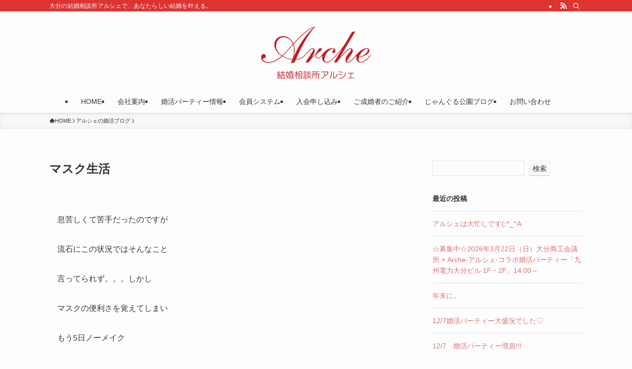

--- FILE ---
content_type: text/html; charset=UTF-8
request_url: https://arche.la/blog/%E3%83%9E%E3%82%B9%E3%82%AF%E7%94%9F%E6%B4%BB/
body_size: 71814
content:
<!DOCTYPE html><html lang="ja" data-loaded="false" data-scrolled="false" data-spmenu="closed"><head><meta charset="utf-8"><meta name="format-detection" content="telephone=no"><meta http-equiv="X-UA-Compatible" content="IE=edge"><meta name="viewport" content="width=device-width, viewport-fit=cover"><title>大分の結婚相談所で婚活するならアルシェ｜対面サポートで成婚へ | マスク生活</title><meta name='robots' content='max-image-preview:large' /><link rel="alternate" type="application/rss+xml" title="大分の結婚相談所で婚活するならアルシェ｜対面サポートで成婚へ &raquo; フィード" href="https://arche.la/feed/" /><link rel="alternate" type="application/rss+xml" title="大分の結婚相談所で婚活するならアルシェ｜対面サポートで成婚へ &raquo; コメントフィード" href="https://arche.la/comments/feed/" /><meta name="description" content="息苦しくて苦手だったのですが 流石にこの状況ではそんなこと 言ってられず。。。しかし マスクの便利さを覚えてしまい もう5日ノーメイク 前髪つくったから眉毛も描かなくてよし いつ、どんな時でも ピンチを楽しむ余裕と工夫は大事。 いつまでノー"><link rel="canonical" href="https://arche.la/blog/%e3%83%9e%e3%82%b9%e3%82%af%e7%94%9f%e6%b4%bb/"><meta property="og:locale" content="ja_JP"><meta property="og:type" content="article"><meta property="og:image" content="https://arche.la/wp/wp-content/uploads/2020/04/20-04-09-14-05-39-094_deco.png"><meta property="og:title" content="大分の結婚相談所で婚活するならアルシェ｜対面サポートで成婚へ | マスク生活"><meta property="og:description" content="息苦しくて苦手だったのですが 流石にこの状況ではそんなこと 言ってられず。。。しかし マスクの便利さを覚えてしまい もう5日ノーメイク 前髪つくったから眉毛も描かなくてよし いつ、どんな時でも ピンチを楽しむ余裕と工夫は大事。 いつまでノー"><meta property="og:url" content="https://arche.la/blog/%e3%83%9e%e3%82%b9%e3%82%af%e7%94%9f%e6%b4%bb/"><meta property="og:site_name" content="大分の結婚相談所で婚活するならアルシェ｜対面サポートで成婚へ"><meta name="twitter:card" content="summary">  <script defer src="https://www.googletagmanager.com/gtag/js?id=G-7FH5CNVM6F"></script> <script defer src="[data-uri]"></script> <style id='wp-img-auto-sizes-contain-inline-css' type='text/css'>img:is([sizes=auto i],[sizes^="auto," i]){contain-intrinsic-size:3000px 1500px}</style><style id='wp-block-search-inline-css' type='text/css'>.wp-block-search__button{margin-left:10px;word-break:normal}.wp-block-search__button.has-icon{line-height:0}.wp-block-search__button svg{height:1.25em;min-height:24px;min-width:24px;width:1.25em;fill:currentColor;vertical-align:text-bottom}:where(.wp-block-search__button){border:1px solid #ccc;padding:6px 10px}.wp-block-search__inside-wrapper{display:flex;flex:auto;flex-wrap:nowrap;max-width:100%}.wp-block-search__label{width:100%}.wp-block-search.wp-block-search__button-only .wp-block-search__button{box-sizing:border-box;display:flex;flex-shrink:0;justify-content:center;margin-left:0;max-width:100%}.wp-block-search.wp-block-search__button-only .wp-block-search__inside-wrapper{min-width:0!important;transition-property:width}.wp-block-search.wp-block-search__button-only .wp-block-search__input{flex-basis:100%;transition-duration:.3s}.wp-block-search.wp-block-search__button-only.wp-block-search__searchfield-hidden,.wp-block-search.wp-block-search__button-only.wp-block-search__searchfield-hidden .wp-block-search__inside-wrapper{overflow:hidden}.wp-block-search.wp-block-search__button-only.wp-block-search__searchfield-hidden .wp-block-search__input{border-left-width:0!important;border-right-width:0!important;flex-basis:0;flex-grow:0;margin:0;min-width:0!important;padding-left:0!important;padding-right:0!important;width:0!important}:where(.wp-block-search__input){appearance:none;border:1px solid #949494;flex-grow:1;font-family:inherit;font-size:inherit;font-style:inherit;font-weight:inherit;letter-spacing:inherit;line-height:inherit;margin-left:0;margin-right:0;min-width:3rem;padding:8px;text-decoration:unset!important;text-transform:inherit}:where(.wp-block-search__button-inside .wp-block-search__inside-wrapper){background-color:#fff;border:1px solid #949494;box-sizing:border-box;padding:4px}:where(.wp-block-search__button-inside .wp-block-search__inside-wrapper) .wp-block-search__input{border:none;border-radius:0;padding:0 4px}:where(.wp-block-search__button-inside .wp-block-search__inside-wrapper) .wp-block-search__input:focus{outline:none}:where(.wp-block-search__button-inside .wp-block-search__inside-wrapper) :where(.wp-block-search__button){padding:4px 8px}.wp-block-search.aligncenter .wp-block-search__inside-wrapper{margin:auto}.wp-block[data-align=right] .wp-block-search.wp-block-search__button-only .wp-block-search__inside-wrapper{float:right}</style><style id='wp-block-heading-inline-css' type='text/css'>h1:where(.wp-block-heading).has-background,h2:where(.wp-block-heading).has-background,h3:where(.wp-block-heading).has-background,h4:where(.wp-block-heading).has-background,h5:where(.wp-block-heading).has-background,h6:where(.wp-block-heading).has-background{padding:1.25em 2.375em}h1.has-text-align-left[style*=writing-mode]:where([style*=vertical-lr]),h1.has-text-align-right[style*=writing-mode]:where([style*=vertical-rl]),h2.has-text-align-left[style*=writing-mode]:where([style*=vertical-lr]),h2.has-text-align-right[style*=writing-mode]:where([style*=vertical-rl]),h3.has-text-align-left[style*=writing-mode]:where([style*=vertical-lr]),h3.has-text-align-right[style*=writing-mode]:where([style*=vertical-rl]),h4.has-text-align-left[style*=writing-mode]:where([style*=vertical-lr]),h4.has-text-align-right[style*=writing-mode]:where([style*=vertical-rl]),h5.has-text-align-left[style*=writing-mode]:where([style*=vertical-lr]),h5.has-text-align-right[style*=writing-mode]:where([style*=vertical-rl]),h6.has-text-align-left[style*=writing-mode]:where([style*=vertical-lr]),h6.has-text-align-right[style*=writing-mode]:where([style*=vertical-rl]){rotate:180deg}</style><style id='wp-block-latest-posts-inline-css' type='text/css'>.wp-block-latest-posts{box-sizing:border-box}.wp-block-latest-posts.alignleft{margin-right:2em}.wp-block-latest-posts.alignright{margin-left:2em}.wp-block-latest-posts.wp-block-latest-posts__list{list-style:none}.wp-block-latest-posts.wp-block-latest-posts__list li{clear:both;overflow-wrap:break-word}.wp-block-latest-posts.is-grid{display:flex;flex-wrap:wrap}.wp-block-latest-posts.is-grid li{margin:0 1.25em 1.25em 0;width:100%}@media (min-width:600px){.wp-block-latest-posts.columns-2 li{width:calc(50% - .625em)}.wp-block-latest-posts.columns-2 li:nth-child(2n){margin-right:0}.wp-block-latest-posts.columns-3 li{width:calc(33.33333% - .83333em)}.wp-block-latest-posts.columns-3 li:nth-child(3n){margin-right:0}.wp-block-latest-posts.columns-4 li{width:calc(25% - .9375em)}.wp-block-latest-posts.columns-4 li:nth-child(4n){margin-right:0}.wp-block-latest-posts.columns-5 li{width:calc(20% - 1em)}.wp-block-latest-posts.columns-5 li:nth-child(5n){margin-right:0}.wp-block-latest-posts.columns-6 li{width:calc(16.66667% - 1.04167em)}.wp-block-latest-posts.columns-6 li:nth-child(6n){margin-right:0}}:root :where(.wp-block-latest-posts.is-grid){padding:0}:root :where(.wp-block-latest-posts.wp-block-latest-posts__list){padding-left:0}.wp-block-latest-posts__post-author,.wp-block-latest-posts__post-date{display:block;font-size:.8125em}.wp-block-latest-posts__post-excerpt,.wp-block-latest-posts__post-full-content{margin-bottom:1em;margin-top:.5em}.wp-block-latest-posts__featured-image a{display:inline-block}.wp-block-latest-posts__featured-image img{height:auto;max-width:100%;width:auto}.wp-block-latest-posts__featured-image.alignleft{float:left;margin-right:1em}.wp-block-latest-posts__featured-image.alignright{float:right;margin-left:1em}.wp-block-latest-posts__featured-image.aligncenter{margin-bottom:1em;text-align:center}</style><style id='wp-block-group-inline-css' type='text/css'>.wp-block-group{box-sizing:border-box}:where(.wp-block-group.wp-block-group-is-layout-constrained){position:relative}</style><style id='wp-block-archives-inline-css' type='text/css'>.wp-block-archives{box-sizing:border-box}.wp-block-archives-dropdown label{display:block}</style><link rel='stylesheet' id='sbi_styles-css' href='https://arche.la/wp/wp-content/plugins/instagram-feed/css/sbi-styles.min.css' type='text/css' media='all' /><style id='wp-block-library-inline-css' type='text/css'>:root{--wp-block-synced-color:#7a00df;--wp-block-synced-color--rgb:122,0,223;--wp-bound-block-color:var(--wp-block-synced-color);--wp-editor-canvas-background:#ddd;--wp-admin-theme-color:#007cba;--wp-admin-theme-color--rgb:0,124,186;--wp-admin-theme-color-darker-10:#006ba1;--wp-admin-theme-color-darker-10--rgb:0,107,160.5;--wp-admin-theme-color-darker-20:#005a87;--wp-admin-theme-color-darker-20--rgb:0,90,135;--wp-admin-border-width-focus:2px}@media (min-resolution:192dpi){:root{--wp-admin-border-width-focus:1.5px}}.wp-element-button{cursor:pointer}:root .has-very-light-gray-background-color{background-color:#eee}:root .has-very-dark-gray-background-color{background-color:#313131}:root .has-very-light-gray-color{color:#eee}:root .has-very-dark-gray-color{color:#313131}:root .has-vivid-green-cyan-to-vivid-cyan-blue-gradient-background{background:linear-gradient(135deg,#00d084,#0693e3)}:root .has-purple-crush-gradient-background{background:linear-gradient(135deg,#34e2e4,#4721fb 50%,#ab1dfe)}:root .has-hazy-dawn-gradient-background{background:linear-gradient(135deg,#faaca8,#dad0ec)}:root .has-subdued-olive-gradient-background{background:linear-gradient(135deg,#fafae1,#67a671)}:root .has-atomic-cream-gradient-background{background:linear-gradient(135deg,#fdd79a,#004a59)}:root .has-nightshade-gradient-background{background:linear-gradient(135deg,#330968,#31cdcf)}:root .has-midnight-gradient-background{background:linear-gradient(135deg,#020381,#2874fc)}:root{--wp--preset--font-size--normal:16px;--wp--preset--font-size--huge:42px}.has-regular-font-size{font-size:1em}.has-larger-font-size{font-size:2.625em}.has-normal-font-size{font-size:var(--wp--preset--font-size--normal)}.has-huge-font-size{font-size:var(--wp--preset--font-size--huge)}.has-text-align-center{text-align:center}.has-text-align-left{text-align:left}.has-text-align-right{text-align:right}.has-fit-text{white-space:nowrap!important}#end-resizable-editor-section{display:none}.aligncenter{clear:both}.items-justified-left{justify-content:flex-start}.items-justified-center{justify-content:center}.items-justified-right{justify-content:flex-end}.items-justified-space-between{justify-content:space-between}.screen-reader-text{border:0;clip-path:inset(50%);height:1px;margin:-1px;overflow:hidden;padding:0;position:absolute;width:1px;word-wrap:normal!important}.screen-reader-text:focus{background-color:#ddd;clip-path:none;color:#444;display:block;font-size:1em;height:auto;left:5px;line-height:normal;padding:15px 23px 14px;text-decoration:none;top:5px;width:auto;z-index:100000}html :where(.has-border-color){border-style:solid}html :where([style*=border-top-color]){border-top-style:solid}html :where([style*=border-right-color]){border-right-style:solid}html :where([style*=border-bottom-color]){border-bottom-style:solid}html :where([style*=border-left-color]){border-left-style:solid}html :where([style*=border-width]){border-style:solid}html :where([style*=border-top-width]){border-top-style:solid}html :where([style*=border-right-width]){border-right-style:solid}html :where([style*=border-bottom-width]){border-bottom-style:solid}html :where([style*=border-left-width]){border-left-style:solid}html :where(img[class*=wp-image-]){height:auto;max-width:100%}:where(figure){margin:0 0 1em}html :where(.is-position-sticky){--wp-admin--admin-bar--position-offset:var(--wp-admin--admin-bar--height,0px)}@media screen and (max-width:600px){html :where(.is-position-sticky){--wp-admin--admin-bar--position-offset:0px}}</style><style id='global-styles-inline-css' type='text/css'>:root{--wp--preset--aspect-ratio--square:1;--wp--preset--aspect-ratio--4-3:4/3;--wp--preset--aspect-ratio--3-4:3/4;--wp--preset--aspect-ratio--3-2:3/2;--wp--preset--aspect-ratio--2-3:2/3;--wp--preset--aspect-ratio--16-9:16/9;--wp--preset--aspect-ratio--9-16:9/16;--wp--preset--color--black:#000;--wp--preset--color--cyan-bluish-gray:#abb8c3;--wp--preset--color--white:#fff;--wp--preset--color--pale-pink:#f78da7;--wp--preset--color--vivid-red:#cf2e2e;--wp--preset--color--luminous-vivid-orange:#ff6900;--wp--preset--color--luminous-vivid-amber:#fcb900;--wp--preset--color--light-green-cyan:#7bdcb5;--wp--preset--color--vivid-green-cyan:#00d084;--wp--preset--color--pale-cyan-blue:#8ed1fc;--wp--preset--color--vivid-cyan-blue:#0693e3;--wp--preset--color--vivid-purple:#9b51e0;--wp--preset--color--swl-main:var(--color_main);--wp--preset--color--swl-main-thin:var(--color_main_thin);--wp--preset--color--swl-gray:var(--color_gray);--wp--preset--color--swl-deep-01:var(--color_deep01);--wp--preset--color--swl-deep-02:var(--color_deep02);--wp--preset--color--swl-deep-03:var(--color_deep03);--wp--preset--color--swl-deep-04:var(--color_deep04);--wp--preset--color--swl-pale-01:var(--color_pale01);--wp--preset--color--swl-pale-02:var(--color_pale02);--wp--preset--color--swl-pale-03:var(--color_pale03);--wp--preset--color--swl-pale-04:var(--color_pale04);--wp--preset--gradient--vivid-cyan-blue-to-vivid-purple:linear-gradient(135deg,#0693e3 0%,#9b51e0 100%);--wp--preset--gradient--light-green-cyan-to-vivid-green-cyan:linear-gradient(135deg,#7adcb4 0%,#00d082 100%);--wp--preset--gradient--luminous-vivid-amber-to-luminous-vivid-orange:linear-gradient(135deg,#fcb900 0%,#ff6900 100%);--wp--preset--gradient--luminous-vivid-orange-to-vivid-red:linear-gradient(135deg,#ff6900 0%,#cf2e2e 100%);--wp--preset--gradient--very-light-gray-to-cyan-bluish-gray:linear-gradient(135deg,#eee 0%,#a9b8c3 100%);--wp--preset--gradient--cool-to-warm-spectrum:linear-gradient(135deg,#4aeadc 0%,#9778d1 20%,#cf2aba 40%,#ee2c82 60%,#fb6962 80%,#fef84c 100%);--wp--preset--gradient--blush-light-purple:linear-gradient(135deg,#ffceec 0%,#9896f0 100%);--wp--preset--gradient--blush-bordeaux:linear-gradient(135deg,#fecda5 0%,#fe2d2d 50%,#6b003e 100%);--wp--preset--gradient--luminous-dusk:linear-gradient(135deg,#ffcb70 0%,#c751c0 50%,#4158d0 100%);--wp--preset--gradient--pale-ocean:linear-gradient(135deg,#fff5cb 0%,#b6e3d4 50%,#33a7b5 100%);--wp--preset--gradient--electric-grass:linear-gradient(135deg,#caf880 0%,#71ce7e 100%);--wp--preset--gradient--midnight:linear-gradient(135deg,#020381 0%,#2874fc 100%);--wp--preset--font-size--small:.9em;--wp--preset--font-size--medium:1.1em;--wp--preset--font-size--large:1.25em;--wp--preset--font-size--x-large:42px;--wp--preset--font-size--xs:.75em;--wp--preset--font-size--huge:1.6em;--wp--preset--spacing--20:.44rem;--wp--preset--spacing--30:.67rem;--wp--preset--spacing--40:1rem;--wp--preset--spacing--50:1.5rem;--wp--preset--spacing--60:2.25rem;--wp--preset--spacing--70:3.38rem;--wp--preset--spacing--80:5.06rem;--wp--preset--shadow--natural:6px 6px 9px rgba(0,0,0,.2);--wp--preset--shadow--deep:12px 12px 50px rgba(0,0,0,.4);--wp--preset--shadow--sharp:6px 6px 0px rgba(0,0,0,.2);--wp--preset--shadow--outlined:6px 6px 0px -3px #fff,6px 6px #000;--wp--preset--shadow--crisp:6px 6px 0px #000}:where(.is-layout-flex){gap:.5em}:where(.is-layout-grid){gap:.5em}body .is-layout-flex{display:flex}.is-layout-flex{flex-wrap:wrap;align-items:center}.is-layout-flex>:is(*,div){margin:0}body .is-layout-grid{display:grid}.is-layout-grid>:is(*,div){margin:0}:where(.wp-block-columns.is-layout-flex){gap:2em}:where(.wp-block-columns.is-layout-grid){gap:2em}:where(.wp-block-post-template.is-layout-flex){gap:1.25em}:where(.wp-block-post-template.is-layout-grid){gap:1.25em}.has-black-color{color:var(--wp--preset--color--black) !important}.has-cyan-bluish-gray-color{color:var(--wp--preset--color--cyan-bluish-gray) !important}.has-white-color{color:var(--wp--preset--color--white) !important}.has-pale-pink-color{color:var(--wp--preset--color--pale-pink) !important}.has-vivid-red-color{color:var(--wp--preset--color--vivid-red) !important}.has-luminous-vivid-orange-color{color:var(--wp--preset--color--luminous-vivid-orange) !important}.has-luminous-vivid-amber-color{color:var(--wp--preset--color--luminous-vivid-amber) !important}.has-light-green-cyan-color{color:var(--wp--preset--color--light-green-cyan) !important}.has-vivid-green-cyan-color{color:var(--wp--preset--color--vivid-green-cyan) !important}.has-pale-cyan-blue-color{color:var(--wp--preset--color--pale-cyan-blue) !important}.has-vivid-cyan-blue-color{color:var(--wp--preset--color--vivid-cyan-blue) !important}.has-vivid-purple-color{color:var(--wp--preset--color--vivid-purple) !important}.has-black-background-color{background-color:var(--wp--preset--color--black) !important}.has-cyan-bluish-gray-background-color{background-color:var(--wp--preset--color--cyan-bluish-gray) !important}.has-white-background-color{background-color:var(--wp--preset--color--white) !important}.has-pale-pink-background-color{background-color:var(--wp--preset--color--pale-pink) !important}.has-vivid-red-background-color{background-color:var(--wp--preset--color--vivid-red) !important}.has-luminous-vivid-orange-background-color{background-color:var(--wp--preset--color--luminous-vivid-orange) !important}.has-luminous-vivid-amber-background-color{background-color:var(--wp--preset--color--luminous-vivid-amber) !important}.has-light-green-cyan-background-color{background-color:var(--wp--preset--color--light-green-cyan) !important}.has-vivid-green-cyan-background-color{background-color:var(--wp--preset--color--vivid-green-cyan) !important}.has-pale-cyan-blue-background-color{background-color:var(--wp--preset--color--pale-cyan-blue) !important}.has-vivid-cyan-blue-background-color{background-color:var(--wp--preset--color--vivid-cyan-blue) !important}.has-vivid-purple-background-color{background-color:var(--wp--preset--color--vivid-purple) !important}.has-black-border-color{border-color:var(--wp--preset--color--black) !important}.has-cyan-bluish-gray-border-color{border-color:var(--wp--preset--color--cyan-bluish-gray) !important}.has-white-border-color{border-color:var(--wp--preset--color--white) !important}.has-pale-pink-border-color{border-color:var(--wp--preset--color--pale-pink) !important}.has-vivid-red-border-color{border-color:var(--wp--preset--color--vivid-red) !important}.has-luminous-vivid-orange-border-color{border-color:var(--wp--preset--color--luminous-vivid-orange) !important}.has-luminous-vivid-amber-border-color{border-color:var(--wp--preset--color--luminous-vivid-amber) !important}.has-light-green-cyan-border-color{border-color:var(--wp--preset--color--light-green-cyan) !important}.has-vivid-green-cyan-border-color{border-color:var(--wp--preset--color--vivid-green-cyan) !important}.has-pale-cyan-blue-border-color{border-color:var(--wp--preset--color--pale-cyan-blue) !important}.has-vivid-cyan-blue-border-color{border-color:var(--wp--preset--color--vivid-cyan-blue) !important}.has-vivid-purple-border-color{border-color:var(--wp--preset--color--vivid-purple) !important}.has-vivid-cyan-blue-to-vivid-purple-gradient-background{background:var(--wp--preset--gradient--vivid-cyan-blue-to-vivid-purple) !important}.has-light-green-cyan-to-vivid-green-cyan-gradient-background{background:var(--wp--preset--gradient--light-green-cyan-to-vivid-green-cyan) !important}.has-luminous-vivid-amber-to-luminous-vivid-orange-gradient-background{background:var(--wp--preset--gradient--luminous-vivid-amber-to-luminous-vivid-orange) !important}.has-luminous-vivid-orange-to-vivid-red-gradient-background{background:var(--wp--preset--gradient--luminous-vivid-orange-to-vivid-red) !important}.has-very-light-gray-to-cyan-bluish-gray-gradient-background{background:var(--wp--preset--gradient--very-light-gray-to-cyan-bluish-gray) !important}.has-cool-to-warm-spectrum-gradient-background{background:var(--wp--preset--gradient--cool-to-warm-spectrum) !important}.has-blush-light-purple-gradient-background{background:var(--wp--preset--gradient--blush-light-purple) !important}.has-blush-bordeaux-gradient-background{background:var(--wp--preset--gradient--blush-bordeaux) !important}.has-luminous-dusk-gradient-background{background:var(--wp--preset--gradient--luminous-dusk) !important}.has-pale-ocean-gradient-background{background:var(--wp--preset--gradient--pale-ocean) !important}.has-electric-grass-gradient-background{background:var(--wp--preset--gradient--electric-grass) !important}.has-midnight-gradient-background{background:var(--wp--preset--gradient--midnight) !important}.has-small-font-size{font-size:var(--wp--preset--font-size--small) !important}.has-medium-font-size{font-size:var(--wp--preset--font-size--medium) !important}.has-large-font-size{font-size:var(--wp--preset--font-size--large) !important}.has-x-large-font-size{font-size:var(--wp--preset--font-size--x-large) !important}</style><link rel='stylesheet' id='swell-icons-css' href='https://arche.la/wp/wp-content/cache/autoptimize/css/autoptimize_single_db84e494b97b5e9030f2ae09bd772a06.css' type='text/css' media='all' /><link rel='stylesheet' id='main_style-css' href='https://arche.la/wp/wp-content/cache/autoptimize/css/autoptimize_single_47f15784a693441b79c6c4e833b04321.css' type='text/css' media='all' /><link rel='stylesheet' id='swell_core/latest-posts-css' href='https://arche.la/wp/wp-content/cache/autoptimize/css/autoptimize_single_86c2c4cc5298c6cbbfbde1183a2880ab.css' type='text/css' media='all' /><link rel='stylesheet' id='swell_core/search-css' href='https://arche.la/wp/wp-content/cache/autoptimize/css/autoptimize_single_4e02cdbcda286d83dd5d6e73aef8db09.css' type='text/css' media='all' /><link rel='stylesheet' id='swell_widget/dropdown-css' href='https://arche.la/wp/wp-content/cache/autoptimize/css/autoptimize_single_62d7f640579642b693d0f003de631fb7.css' type='text/css' media='all' /><style id='swell_custom-inline-css' type='text/css'>:root{--swl-fz--content:4vw;--swl-font_family:"游ゴシック体","Yu Gothic",YuGothic,"Hiragino Kaku Gothic ProN","Hiragino Sans",Meiryo,sans-serif;--swl-font_weight:500;--color_main:#d33;--color_text:#333;--color_link:#dd6e6e;--color_htag:#d33;--color_bg:#fdfdfd;--color_gradient1:#dd5454;--color_gradient2:#dd9b9b;--color_main_thin:rgba(255,64,64,.05);--color_main_dark:rgba(166,38,38,1);--color_list_check:#d33;--color_list_num:#d33;--color_list_good:#d33;--color_list_triangle:#f4e03a;--color_list_bad:#f36060;--color_faq_q:#d55656;--color_faq_a:#6599b7;--color_icon_good:#3cd250;--color_icon_good_bg:#ecffe9;--color_icon_bad:#4b73eb;--color_icon_bad_bg:#eafaff;--color_icon_info:#f578b4;--color_icon_info_bg:#fff0fa;--color_icon_announce:#ffa537;--color_icon_announce_bg:#fff5f0;--color_icon_pen:#7a7a7a;--color_icon_pen_bg:#f7f7f7;--color_icon_book:#787364;--color_icon_book_bg:#f8f6ef;--color_icon_point:#ffa639;--color_icon_check:#86d67c;--color_icon_batsu:#f36060;--color_icon_hatena:#5295cc;--color_icon_caution:#f7da38;--color_icon_memo:#84878a;--color_deep01:#e20000;--color_deep02:#e82561;--color_deep03:#f2ae66;--color_deep04:#e8e7ab;--color_pale01:#fff2f0;--color_pale02:#f3f8fd;--color_pale03:#f1f9ee;--color_pale04:#fdf9ee;--color_mark_blue:#b7e3ff;--color_mark_green:#bdf9c3;--color_mark_yellow:#fcf69f;--color_mark_orange:#ffddbc;--border01:solid 1px var(--color_main);--border02:double 4px var(--color_main);--border03:dashed 2px var(--color_border);--border04:solid 4px var(--color_gray);--card_posts_thumb_ratio:56.25%;--list_posts_thumb_ratio:61.805%;--big_posts_thumb_ratio:56.25%;--thumb_posts_thumb_ratio:61.805%;--blogcard_thumb_ratio:56.25%;--color_header_bg:#fdfdfd;--color_header_text:#333;--color_footer_bg:#d33;--color_footer_text:#fff;--container_size:1080px;--article_size:900px;--logo_size_sp:80px;--logo_size_pc:120px;--logo_size_pcfix:48px}.swl-cell-bg[data-icon=doubleCircle]{--cell-icon-color:#ffc977}.swl-cell-bg[data-icon=circle]{--cell-icon-color:#94e29c}.swl-cell-bg[data-icon=triangle]{--cell-icon-color:#eeda2f}.swl-cell-bg[data-icon=close]{--cell-icon-color:#ec9191}.swl-cell-bg[data-icon=hatena]{--cell-icon-color:#93c9da}.swl-cell-bg[data-icon=check]{--cell-icon-color:#94e29c}.swl-cell-bg[data-icon=line]{--cell-icon-color:#9b9b9b}.cap_box[data-colset=col1]{--capbox-color:#f59b5f;--capbox-color--bg:#fff8eb}.cap_box[data-colset=col2]{--capbox-color:#5fb9f5;--capbox-color--bg:#edf5ff}.cap_box[data-colset=col3]{--capbox-color:#2fcd90;--capbox-color--bg:#eafaf2}.red_{--the-btn-color:#d33;--the-btn-color2:#ffbc49;--the-solid-shadow:rgba(166,38,38,1)}.blue_{--the-btn-color:#e82561;--the-btn-color2:#35eaff;--the-solid-shadow:rgba(174,28,73,1)}.green_{--the-btn-color:#62d847;--the-btn-color2:#7bf7bd;--the-solid-shadow:rgba(74,162,53,1)}.is-style-btn_normal{--the-btn-radius:4px}.is-style-btn_solid{--the-btn-radius:4px}.is-style-btn_shiny{--the-btn-radius:4px}.is-style-btn_line{--the-btn-radius:4px}.post_content blockquote{padding:1.5em 2em 1.5em 3em}.post_content blockquote:before{content:"";display:block;width:5px;height:calc(100% - 3em);top:1.5em;left:1.5em;border-left:solid 1px rgba(180,180,180,.75);border-right:solid 1px rgba(180,180,180,.75)}.mark_blue{background:-webkit-linear-gradient(transparent 64%,var(--color_mark_blue) 0%);background:linear-gradient(transparent 64%,var(--color_mark_blue) 0%)}.mark_green{background:-webkit-linear-gradient(transparent 64%,var(--color_mark_green) 0%);background:linear-gradient(transparent 64%,var(--color_mark_green) 0%)}.mark_yellow{background:-webkit-linear-gradient(transparent 64%,var(--color_mark_yellow) 0%);background:linear-gradient(transparent 64%,var(--color_mark_yellow) 0%)}.mark_orange{background:-webkit-linear-gradient(transparent 64%,var(--color_mark_orange) 0%);background:linear-gradient(transparent 64%,var(--color_mark_orange) 0%)}[class*=is-style-icon_]{color:#333;border-width:0}[class*=is-style-big_icon_]{border-width:2px;border-style:solid}[data-col=gray] .c-balloon__text{background:#f7f7f7;border-color:#ccc}[data-col=gray] .c-balloon__before{border-right-color:#f7f7f7}[data-col=green] .c-balloon__text{background:#d1f8c2;border-color:#9ddd93}[data-col=green] .c-balloon__before{border-right-color:#d1f8c2}[data-col=blue] .c-balloon__text{background:#e2f6ff;border-color:#93d2f0}[data-col=blue] .c-balloon__before{border-right-color:#e2f6ff}[data-col=red] .c-balloon__text{background:#ffebeb;border-color:#f48789}[data-col=red] .c-balloon__before{border-right-color:#ffebeb}[data-col=yellow] .c-balloon__text{background:#f9f7d2;border-color:#fbe593}[data-col=yellow] .c-balloon__before{border-right-color:#f9f7d2}.-type-list2 .p-postList__body:after,.-type-big .p-postList__body:after{content:"READ MORE »"}.c-postThumb__cat{background-color:#d33;color:#fff;background-image:repeating-linear-gradient(-45deg,rgba(255,255,255,.1),rgba(255,255,255,.1) 6px,transparent 6px,transparent 12px)}.post_content h2:where(:not([class^=swell-block-]):not(.faq_q):not(.p-postList__title)){background:var(--color_htag);padding:.75em 1em;color:#fff}.post_content h2:where(:not([class^=swell-block-]):not(.faq_q):not(.p-postList__title)):before{position:absolute;display:block;pointer-events:none;content:"";top:-4px;left:0;width:100%;height:calc(100% + 4px);box-sizing:content-box;border-top:solid 2px var(--color_htag);border-bottom:solid 2px var(--color_htag)}.post_content h3:where(:not([class^=swell-block-]):not(.faq_q):not(.p-postList__title)){padding:0 .5em .5em}.post_content h3:where(:not([class^=swell-block-]):not(.faq_q):not(.p-postList__title)):before{content:"";width:100%;height:2px;background:repeating-linear-gradient(90deg,var(--color_htag) 0%,var(--color_htag) 29.3%,rgba(150,150,150,.2) 29.3%,rgba(150,150,150,.2) 100%)}.post_content h4:where(:not([class^=swell-block-]):not(.faq_q):not(.p-postList__title)){padding:0 0 0 16px;border-left:solid 2px var(--color_htag)}.l-header{box-shadow:0 1px 4px rgba(0,0,0,.12)}.l-header__bar{color:#fff;background:var(--color_main)}.l-header__menuBtn{order:1}.l-header__customBtn{order:3}.l-header__menuBtn{color:#fff;background-color:#d33}.l-header__customBtn{color:#fff;background-color:#d33}.c-gnav a:after{background:var(--color_main);width:100%;height:2px;transform:scaleX(0)}.p-spHeadMenu .menu-item.-current{border-bottom-color:var(--color_main)}.c-gnav>li:hover>a:after,.c-gnav>.-current>a:after{transform:scaleX(1)}.c-gnav .sub-menu{color:#333;background:#fff}.l-fixHeader:before{opacity:1}#pagetop{border-radius:50%}#fix_bottom_menu{color:#fff}#fix_bottom_menu:before{background:#000;opacity:.9}.c-widget__title.-spmenu{padding:.5em .75em;border-radius:var(--swl-radius--2,0px);background:var(--color_main);color:#fff}.c-widget__title.-footer{padding:.5em}.c-widget__title.-footer:before{content:"";bottom:0;left:0;width:40%;z-index:1;background:var(--color_main)}.c-widget__title.-footer:after{content:"";bottom:0;left:0;width:100%;background:var(--color_border)}.p-spMenu{color:#333}.p-spMenu__inner:before{background:#fdfdfd;opacity:1}.p-spMenu__overlay{background:#000;opacity:.6}[class*=page-numbers]{color:#fff;background-color:#dedede}a{text-decoration:none}.l-topTitleArea.c-filterLayer:before{background-color:#000;opacity:.2;content:""}@media screen and (max-width:959px){.l-header__logo{order:2;text-align:center}}@media screen and (min-width:600px){:root{--swl-fz--content:16px}}@media (min-width:1108px){.alignwide{left:-100px;width:calc(100% + 200px)}}@media (max-width:1108px){.-sidebar-off .swell-block-fullWide__inner.l-container .alignwide{left:0;width:100%}}.l-fixHeader .l-fixHeader__gnav{order:0}[data-scrolled=true] .l-fixHeader[data-ready]{opacity:1;-webkit-transform:translateY(0)!important;transform:translateY(0)!important;visibility:visible}.-body-solid .l-fixHeader{box-shadow:0 2px 4px var(--swl-color_shadow)}.l-fixHeader__inner{align-items:stretch;color:var(--color_header_text);display:flex;padding-bottom:0;padding-top:0;position:relative;z-index:1}.l-fixHeader__logo{align-items:center;display:flex;line-height:1;margin-right:24px;order:0;padding:16px 0}[data-scrolled=true] #fix_bottom_menu{bottom:0}#fix_bottom_menu{box-shadow:0 0 4px rgba(0,0,0,.1);transition:bottom .4s;width:100%;z-index:100}#fix_bottom_menu:before{display:block;z-index:0}#fix_bottom_menu .menu_list{align-items:center;display:flex;height:50px;justify-content:space-between;padding:2px 0 0;position:relative;z-index:1}#fix_bottom_menu .menu_btn .open_btn{opacity:1;-webkit-transform:scale(1.1);transform:scale(1.1)}#fix_bottom_menu .menu-item{flex:1 1 100%;margin:0;padding:0;text-align:center}#fix_bottom_menu .menu-item a{color:inherit;display:block;line-height:1;text-decoration:none}#fix_bottom_menu .menu-item i{color:inherit;display:block;font-size:20px;height:20px;line-height:20px;text-align:center}#fix_bottom_menu .menu-item i:before{color:inherit;display:inline-block}#fix_bottom_menu span{color:inherit;display:block;font-size:10px;line-height:1;margin-top:4px;width:100%}@media not all and (min-width:960px){#fix_bottom_menu{display:block;padding-bottom:calc(env(safe-area-inset-bottom)*.5)}}.is-style-btn_normal a,.is-style-btn_shiny a{box-shadow:var(--swl-btn_shadow)}.c-shareBtns__btn,.is-style-balloon>.c-tabList .c-tabList__button,.p-snsCta,[class*=page-numbers]{box-shadow:var(--swl-box_shadow)}.p-articleThumb__img,.p-articleThumb__youtube{box-shadow:var(--swl-img_shadow)}.p-pickupBanners__item .c-bannerLink,.p-postList__thumb{box-shadow:0 2px 8px rgba(0,0,0,.1),0 4px 4px -4px rgba(0,0,0,.1)}.p-postList.-w-ranking li:before{background-image:repeating-linear-gradient(-45deg,hsla(0,0%,100%,.1),hsla(0,0%,100%,.1) 6px,transparent 0,transparent 12px);box-shadow:1px 1px 4px rgba(0,0,0,.2)}.l-header__bar{position:relative;width:100%}.l-header__bar .c-catchphrase{color:inherit;font-size:12px;letter-spacing:var(--swl-letter_spacing,.2px);line-height:14px;margin-right:auto;overflow:hidden;padding:4px 0;white-space:nowrap;width:50%}.l-header__bar .c-iconList .c-iconList__link{margin:0;padding:4px 6px}.l-header__barInner{align-items:center;display:flex;justify-content:flex-end}@media (min-width:960px){.-parallel .l-header__inner{display:flex;flex-wrap:wrap;max-width:100%;padding-left:0;padding-right:0}.-parallel .l-header__logo{text-align:center;width:100%}.-parallel .l-header__logo .c-catchphrase{font-size:12px;line-height:1;margin-top:16px}.-parallel .l-header__gnav{width:100%}.-parallel .l-header__gnav .c-gnav{justify-content:center}.-parallel .l-header__gnav .c-gnav>li>a{padding:16px}.-parallel .c-headLogo.-txt,.-parallel .w-header{justify-content:center}.-parallel .w-header{margin-bottom:8px;margin-top:8px}.-parallel-bottom .l-header__inner{padding-top:8px}.-parallel-bottom .l-header__logo{order:1;padding:16px 0}.-parallel-bottom .w-header{order:2}.-parallel-bottom .l-header__gnav{order:3}.-parallel-top .l-header__inner{padding-bottom:8px}.-parallel-top .l-header__gnav{order:1}.-parallel-top .l-header__logo{order:2;padding:16px 0}.-parallel-top .w-header{order:3}.l-header.-parallel .w-header{width:100%}.l-fixHeader.-parallel .l-fixHeader__gnav{margin-left:auto}}.c-gnav .sub-menu a:before,.c-listMenu a:before{-webkit-font-smoothing:antialiased;-moz-osx-font-smoothing:grayscale;font-family:icomoon!important;font-style:normal;font-variant:normal;font-weight:400;line-height:1;text-transform:none}.c-submenuToggleBtn{display:none}.c-listMenu a{padding:.75em 1em .75em 1.5em;transition:padding .25s}.c-listMenu a:hover{padding-left:1.75em;padding-right:.75em}.c-gnav .sub-menu a:before,.c-listMenu a:before{color:inherit;content:"\e921";display:inline-block;left:2px;position:absolute;top:50%;-webkit-transform:translateY(-50%);transform:translateY(-50%);vertical-align:middle}.widget_categories>ul>.cat-item>a,.wp-block-categories-list>li>a{padding-left:1.75em}.c-listMenu .children,.c-listMenu .sub-menu{margin:0}.c-listMenu .children a,.c-listMenu .sub-menu a{font-size:.9em;padding-left:2.5em}.c-listMenu .children a:before,.c-listMenu .sub-menu a:before{left:1em}.c-listMenu .children a:hover,.c-listMenu .sub-menu a:hover{padding-left:2.75em}.c-listMenu .children ul a,.c-listMenu .sub-menu ul a{padding-left:3.25em}.c-listMenu .children ul a:before,.c-listMenu .sub-menu ul a:before{left:1.75em}.c-listMenu .children ul a:hover,.c-listMenu .sub-menu ul a:hover{padding-left:3.5em}.c-gnav li:hover>.sub-menu{opacity:1;visibility:visible}.c-gnav .sub-menu:before{background:inherit;content:"";height:100%;left:0;position:absolute;top:0;width:100%;z-index:0}.c-gnav .sub-menu .sub-menu{left:100%;top:0;z-index:-1}.c-gnav .sub-menu a{padding-left:2em}.c-gnav .sub-menu a:before{left:.5em}.c-gnav .sub-menu a:hover .ttl{left:4px}:root{--color_content_bg:var(--color_bg)}.c-widget__title.-side{padding:.5em}.c-widget__title.-side:before{content:"";bottom:0;left:0;width:40%;z-index:1;background:var(--color_main)}.c-widget__title.-side:after{content:"";bottom:0;left:0;width:100%;background:var(--color_border)}.c-shareBtns__item:not(:last-child){margin-right:4px}.c-shareBtns__btn{padding:8px 0}@media screen and (min-width:960px){.single .c-postTitle__date{display:none}}@media screen and (max-width:959px){.single .c-postTitle__date{display:none}}.swell-block-fullWide__inner.l-container{--swl-fw_inner_pad:var(--swl-pad_container,0px)}@media (min-width:960px){.-sidebar-on .l-content .alignfull,.-sidebar-on .l-content .alignwide{left:-16px;width:calc(100% + 32px)}.swell-block-fullWide__inner.l-article{--swl-fw_inner_pad:var(--swl-pad_post_content,0px)}.-sidebar-on .swell-block-fullWide__inner .alignwide{left:0;width:100%}.-sidebar-on .swell-block-fullWide__inner .alignfull{left:calc(0px - var(--swl-fw_inner_pad, 0))!important;margin-left:0!important;margin-right:0!important;width:calc(100% + var(--swl-fw_inner_pad, 0)*2)!important}}.p-relatedPosts .p-postList__item{margin-bottom:1.5em}.p-relatedPosts .p-postList__times,.p-relatedPosts .p-postList__times>:last-child{margin-right:0}@media (min-width:600px){.p-relatedPosts .p-postList__item{width:33.33333%}}@media screen and (min-width:600px) and (max-width:1239px){.p-relatedPosts .p-postList__item:nth-child(7),.p-relatedPosts .p-postList__item:nth-child(8){display:none}}@media screen and (min-width:1240px){.p-relatedPosts .p-postList__item{width:25%}}.-index-off .p-toc,.swell-toc-placeholder:empty{display:none}.p-toc.-modal{height:100%;margin:0;overflow-y:auto;padding:0}#main_content .p-toc{border-radius:var(--swl-radius--2,0);margin:4em auto;max-width:800px}#sidebar .p-toc{margin-top:-.5em}.p-toc .__pn:before{content:none!important;counter-increment:none}.p-toc .__prev{margin:0 0 1em}.p-toc .__next{margin:1em 0 0}.p-toc.is-omitted:not([data-omit=ct]) [data-level="2"] .p-toc__childList{height:0;margin-bottom:-.5em;visibility:hidden}.p-toc.is-omitted:not([data-omit=nest]){position:relative}.p-toc.is-omitted:not([data-omit=nest]):before{background:linear-gradient(hsla(0,0%,100%,0),var(--color_bg));bottom:5em;content:"";height:4em;left:0;opacity:.75;pointer-events:none;position:absolute;width:100%;z-index:1}.p-toc.is-omitted:not([data-omit=nest]):after{background:var(--color_bg);bottom:0;content:"";height:5em;left:0;opacity:.75;position:absolute;width:100%;z-index:1}.p-toc.is-omitted:not([data-omit=nest]) .__next,.p-toc.is-omitted:not([data-omit=nest]) [data-omit="1"]{display:none}.p-toc .p-toc__expandBtn{background-color:#f7f7f7;border:rgba(0,0,0,.2);border-radius:5em;box-shadow:0 0 0 1px #bbb;color:#333;display:block;font-size:14px;line-height:1.5;margin:.75em auto 0;min-width:6em;padding:.5em 1em;position:relative;transition:box-shadow .25s;z-index:2}.p-toc[data-omit=nest] .p-toc__expandBtn{display:inline-block;font-size:13px;margin:0 0 0 1.25em;padding:.5em .75em}.p-toc:not([data-omit=nest]) .p-toc__expandBtn:after,.p-toc:not([data-omit=nest]) .p-toc__expandBtn:before{border-top-color:inherit;border-top-style:dotted;border-top-width:3px;content:"";display:block;height:1px;position:absolute;top:calc(50% - 1px);transition:border-color .25s;width:100%;width:22px}.p-toc:not([data-omit=nest]) .p-toc__expandBtn:before{right:calc(100% + 1em)}.p-toc:not([data-omit=nest]) .p-toc__expandBtn:after{left:calc(100% + 1em)}.p-toc.is-expanded .p-toc__expandBtn{border-color:transparent}.p-toc__ttl{display:block;font-size:1.2em;line-height:1;position:relative;text-align:center}.p-toc__ttl:before{content:"\e918";display:inline-block;font-family:icomoon;margin-right:.5em;padding-bottom:2px;vertical-align:middle}#index_modal .p-toc__ttl{margin-bottom:.5em}.p-toc__list li{line-height:1.6}.p-toc__list>li+li{margin-top:.5em}.p-toc__list .p-toc__childList{padding-left:.5em}.p-toc__list [data-level="3"]{font-size:.9em}.p-toc__list .mininote{display:none}.post_content .p-toc__list{padding-left:0}#sidebar .p-toc__list{margin-bottom:0}#sidebar .p-toc__list .p-toc__childList{padding-left:0}.p-toc__link{color:inherit;font-size:inherit;text-decoration:none}.p-toc__link:hover{opacity:.8}.p-toc.-double{background:var(--color_gray);background:linear-gradient(-45deg,transparent 25%,var(--color_gray) 25%,var(--color_gray) 50%,transparent 50%,transparent 75%,var(--color_gray) 75%,var(--color_gray));background-clip:padding-box;background-size:4px 4px;border-bottom:4px double var(--color_border);border-top:4px double var(--color_border);padding:1.5em 1em 1em}.p-toc.-double .p-toc__ttl{margin-bottom:.75em}@media (min-width:960px){#main_content .p-toc{width:92%}}@media (hover:hover){.p-toc .p-toc__expandBtn:hover{border-color:transparent;box-shadow:0 0 0 2px currentcolor}}@media (min-width:600px){.p-toc.-double{padding:2em}}.p-pnLinks{align-items:stretch;display:flex;justify-content:space-between;margin:2em 0}.p-pnLinks__item{font-size:3vw;position:relative;width:49%}.p-pnLinks__item:before{content:"";display:block;height:.5em;pointer-events:none;position:absolute;top:50%;width:.5em;z-index:1}.p-pnLinks__item.-prev:before{border-bottom:1px solid;border-left:1px solid;left:.35em;-webkit-transform:rotate(45deg) translateY(-50%);transform:rotate(45deg) translateY(-50%)}.p-pnLinks__item.-prev .p-pnLinks__thumb{margin-right:8px}.p-pnLinks__item.-next .p-pnLinks__link{justify-content:flex-end}.p-pnLinks__item.-next:before{border-bottom:1px solid;border-right:1px solid;right:.35em;-webkit-transform:rotate(-45deg) translateY(-50%);transform:rotate(-45deg) translateY(-50%)}.p-pnLinks__item.-next .p-pnLinks__thumb{margin-left:8px;order:2}.p-pnLinks__item.-next:first-child{margin-left:auto}.p-pnLinks__link{align-items:center;border-radius:var(--swl-radius--2,0);color:inherit;display:flex;height:100%;line-height:1.4;min-height:4em;padding:.6em 1em .5em;position:relative;text-decoration:none;transition:box-shadow .25s;width:100%}.p-pnLinks__thumb{border-radius:var(--swl-radius--4,0);height:32px;-o-object-fit:cover;object-fit:cover;width:48px}.p-pnLinks .-prev .p-pnLinks__link{border-left:1.25em solid var(--color_main)}.p-pnLinks .-prev:before{color:#fff}.p-pnLinks .-next .p-pnLinks__link{border-right:1.25em solid var(--color_main)}.p-pnLinks .-next:before{color:#fff}@media not all and (min-width:960px){.p-pnLinks.-thumb-on{display:block}.p-pnLinks.-thumb-on .p-pnLinks__item{width:100%}}@media (min-width:600px){.p-pnLinks__item{font-size:13px}.p-pnLinks__thumb{height:48px;width:72px}.p-pnLinks__title{transition:-webkit-transform .25s;transition:transform .25s;transition:transform .25s,-webkit-transform .25s}.-prev>.p-pnLinks__link:hover .p-pnLinks__title{-webkit-transform:translateX(4px);transform:translateX(4px)}.-next>.p-pnLinks__link:hover .p-pnLinks__title{-webkit-transform:translateX(-4px);transform:translateX(-4px)}.p-pnLinks .-prev .p-pnLinks__link:hover{box-shadow:1px 1px 2px var(--swl-color_shadow)}.p-pnLinks .-next .p-pnLinks__link:hover{box-shadow:-1px 1px 2px var(--swl-color_shadow)}}</style><link rel="stylesheet" id="swell-parts/footer-css" href="https://arche.la/wp/wp-content/cache/autoptimize/css/autoptimize_single_e08e7f33a31d1bea720b17796bee97c1.css" media="print" onload="this.media='all'"><noscript><link rel='stylesheet' id='swell-parts/footer-css' href='https://arche.la/wp/wp-content/themes/swell/build/css/modules/parts/footer.css' type='text/css' media='all' /></noscript><link rel='stylesheet' id='swell-page/single-css' href='https://arche.la/wp/wp-content/cache/autoptimize/css/autoptimize_single_8a1a5f0c4a0e2b7f24cbc1023ef141ca.css' type='text/css' media='all' /><style id='classic-theme-styles-inline-css' type='text/css'>/*! This file is auto-generated */
.wp-block-button__link{color:#fff;background-color:#32373c;border-radius:9999px;box-shadow:none;text-decoration:none;padding:calc(.667em + 2px) calc(1.333em + 2px);font-size:1.125em}.wp-block-file__button{background:#32373c;color:#fff;text-decoration:none}</style><link rel='stylesheet' id='spider-css' href='https://arche.la/wp/wp-content/cache/autoptimize/css/autoptimize_single_c8d0a1f760cd7cb1c290eabb49a632e0.css' type='text/css' media='all' /><link rel='stylesheet' id='snow-monkey-blocks-css' href='https://arche.la/wp/wp-content/cache/autoptimize/css/autoptimize_single_574350a1d1bd0e12cc5a3a255911a1b9.css' type='text/css' media='all' /><link rel='stylesheet' id='sass-basis-css' href='https://arche.la/wp/wp-content/cache/autoptimize/css/autoptimize_single_54a3b08b52413a76cc9960420c8754a7.css' type='text/css' media='all' /><link rel='stylesheet' id='snow-monkey-blocks/nopro-css' href='https://arche.la/wp/wp-content/cache/autoptimize/css/autoptimize_single_554368ab4ef496879416fe16bfead574.css' type='text/css' media='all' /><link rel='stylesheet' id='snow-monkey-editor-css' href='https://arche.la/wp/wp-content/cache/autoptimize/css/autoptimize_single_ffea22b183f609dcb46fb1cd99fd05d0.css' type='text/css' media='all' /><link rel='stylesheet' id='snow-monkey-editor@front-css' href='https://arche.la/wp/wp-content/cache/autoptimize/css/autoptimize_single_b29268ef78bedd3072b0c878e7200e72.css' type='text/css' media='all' /><link rel='stylesheet' id='snow-monkey-blocks-spider-slider-style-css' href='https://arche.la/wp/wp-content/cache/autoptimize/css/autoptimize_single_89bc289eca2468a0671edc79f0e7cb3e.css' type='text/css' media='all' /><link rel='stylesheet' id='dashicons-css' href='https://arche.la/wp/wp-includes/css/dashicons.min.css' type='text/css' media='all' /><link rel='stylesheet' id='thickbox-css' href='https://arche.la/wp/wp-content/cache/autoptimize/css/autoptimize_single_51f1b9b248d1b014ccffb331aaeb765d.css' type='text/css' media='all' /><link rel='stylesheet' id='formzu_plugin_client-css' href='https://arche.la/wp/wp-content/cache/autoptimize/css/autoptimize_single_5e8bf761308e8f4de91ea2544833b8fb.css' type='text/css' media='all' /><link rel='stylesheet' id='snow-monkey-editor@view-css' href='https://arche.la/wp/wp-content/cache/autoptimize/css/autoptimize_single_5409102eba7a2c43161079f243069160.css' type='text/css' media='all' /> <script type="text/javascript" src="https://arche.la/wp/wp-content/cache/autoptimize/js/autoptimize_single_58a1249ea14914106a9c002a4fc86505.js" id="fontawesome6-js" defer="defer" data-wp-strategy="defer"></script> <script type="text/javascript" src="https://arche.la/wp/wp-content/cache/autoptimize/js/autoptimize_single_b442739bc534b85ceeb08bdc7e607e18.js" id="spider-js" defer="defer" data-wp-strategy="defer"></script> <script type="text/javascript" src="https://arche.la/wp/wp-content/cache/autoptimize/js/autoptimize_single_f59a1dc32880e740b64e3e8e0f639284.js" id="snow-monkey-editor-js" defer="defer" data-wp-strategy="defer"></script> <noscript><link href="https://arche.la/wp/wp-content/themes/swell/build/css/noscript.css" rel="stylesheet"></noscript><link rel='shortlink' href='https://arche.la/?p=8215' /><link rel="icon" href="https://arche.la/wp/wp-content/uploads/2025/12/cropped-fav-32x32.png" sizes="32x32" /><link rel="icon" href="https://arche.la/wp/wp-content/uploads/2025/12/cropped-fav-192x192.png" sizes="192x192" /><link rel="apple-touch-icon" href="https://arche.la/wp/wp-content/uploads/2025/12/cropped-fav-180x180.png" /><meta name="msapplication-TileImage" content="https://arche.la/wp/wp-content/uploads/2025/12/cropped-fav-270x270.png" /><link rel="stylesheet" href="https://arche.la/wp/wp-content/cache/autoptimize/css/autoptimize_single_46f297b00bc8ce991d69871bcb77a2da.css" media="print" ></head><body><div id="body_wrap" class="wp-singular post-template-default single single-post postid-8215 single-format-standard wp-theme-swell -body-solid -index-off -sidebar-on -frame-off id_8215" ><div id="sp_menu" class="p-spMenu -left"><div class="p-spMenu__inner"><div class="p-spMenu__closeBtn"><button class="c-iconBtn -menuBtn c-plainBtn" data-onclick="toggleMenu" aria-label="メニューを閉じる"><i class="c-iconBtn__icon icon-close-thin"></i></button></div><div class="p-spMenu__body"><div class="c-widget__title -spmenu">MENU</div><div class="p-spMenu__nav"><ul class="c-spnav c-listMenu"><li class="menu-item menu-item-type-custom menu-item-object-custom menu-item-home menu-item-271"><a href="https://arche.la/">HOME</a></li><li class="menu-item menu-item-type-post_type menu-item-object-page menu-item-272"><a href="https://arche.la/about/">会社案内</a></li><li class="menu-item menu-item-type-custom menu-item-object-custom menu-item-273"><a href="https://arche.la/category/party/">婚活パーティー情報</a></li><li class="menu-item menu-item-type-post_type menu-item-object-page menu-item-has-children menu-item-277"><a href="https://arche.la/system/">会員システム</a><ul class="sub-menu"><li class="menu-item menu-item-type-post_type menu-item-object-page menu-item-279"><a href="https://arche.la/system/beginner/">ご利用の流れ</a></li><li class="menu-item menu-item-type-post_type menu-item-object-page menu-item-281"><a href="https://arche.la/system/member/">会員プラン</a></li><li class="menu-item menu-item-type-post_type menu-item-object-page menu-item-278"><a href="https://arche.la/system/service/">会員サービス</a></li><li class="menu-item menu-item-type-post_type menu-item-object-page menu-item-280"><a href="https://arche.la/system/try/">お試し5ヶ月プラン</a></li><li class="menu-item menu-item-type-post_type menu-item-object-page menu-item-18017"><a href="https://arche.la/system/faq/">よくあるご質問</a></li></ul></li><li class="menu-item menu-item-type-post_type menu-item-object-page menu-item-282"><a href="https://arche.la/admission/">入会申し込み</a></li><li class="menu-item menu-item-type-post_type menu-item-object-page menu-item-283"><a href="https://arche.la/marriage/">ご成婚者のご紹介</a></li><li class="menu-item menu-item-type-custom menu-item-object-custom menu-item-285"><a href="http://arche.junglekouen.com/">じゃんぐる公園ブログ</a></li><li class="menu-item menu-item-type-post_type menu-item-object-page menu-item-284"><a href="https://arche.la/contact/">お問い合わせ</a></li></ul></div></div></div><div class="p-spMenu__overlay c-overlay" data-onclick="toggleMenu"></div></div><header id="header" class="l-header -parallel -parallel-bottom" data-spfix="1"><div class="l-header__bar pc_"><div class="l-header__barInner l-container"><div class="c-catchphrase">大分の結婚相談所アルシェで、あなたらしい結婚を叶える。</div><ul class="c-iconList"><li class="c-iconList__item -rss"><a href="https://arche.la/feed/" target="_blank" rel="noopener" class="c-iconList__link u-fz-14 hov-flash" aria-label="rss"><i class="c-iconList__icon icon-rss" role="presentation"></i></a></li><li class="c-iconList__item -search"><button class="c-iconList__link c-plainBtn u-fz-14 hov-flash" data-onclick="toggleSearch" aria-label="検索"><i class="c-iconList__icon icon-search" role="presentation"></i></button></li></ul></div></div><div class="l-header__inner l-container"><div class="l-header__logo"><div class="c-headLogo -img"><a href="https://arche.la/" title="大分の結婚相談所で婚活するならアルシェ｜対面サポートで成婚へ" class="c-headLogo__link" rel="home"><img width="800" height="420" src="https://arche.la/wp/wp-content/uploads/2025/12/tl.png" alt="大分の結婚相談所で婚活するならアルシェ｜対面サポートで成婚へ" class="c-headLogo__img" srcset="https://arche.la/wp/wp-content/uploads/2025/12/tl.png 800w, https://arche.la/wp/wp-content/uploads/2025/12/tl-300x158.png 300w, https://arche.la/wp/wp-content/uploads/2025/12/tl-768x403.png 768w" sizes="(max-width: 959px) 50vw, 800px" decoding="async" loading="eager" ></a></div></div><nav id="gnav" class="l-header__gnav c-gnavWrap"><ul class="c-gnav"><li class="menu-item menu-item-type-custom menu-item-object-custom menu-item-home menu-item-271"><a href="https://arche.la/"><span class="ttl">HOME</span></a></li><li class="menu-item menu-item-type-post_type menu-item-object-page menu-item-272"><a href="https://arche.la/about/"><span class="ttl">会社案内</span></a></li><li class="menu-item menu-item-type-custom menu-item-object-custom menu-item-273"><a href="https://arche.la/category/party/"><span class="ttl">婚活パーティー情報</span></a></li><li class="menu-item menu-item-type-post_type menu-item-object-page menu-item-has-children menu-item-277"><a href="https://arche.la/system/"><span class="ttl">会員システム</span></a><ul class="sub-menu"><li class="menu-item menu-item-type-post_type menu-item-object-page menu-item-279"><a href="https://arche.la/system/beginner/"><span class="ttl">ご利用の流れ</span></a></li><li class="menu-item menu-item-type-post_type menu-item-object-page menu-item-281"><a href="https://arche.la/system/member/"><span class="ttl">会員プラン</span></a></li><li class="menu-item menu-item-type-post_type menu-item-object-page menu-item-278"><a href="https://arche.la/system/service/"><span class="ttl">会員サービス</span></a></li><li class="menu-item menu-item-type-post_type menu-item-object-page menu-item-280"><a href="https://arche.la/system/try/"><span class="ttl">お試し5ヶ月プラン</span></a></li><li class="menu-item menu-item-type-post_type menu-item-object-page menu-item-18017"><a href="https://arche.la/system/faq/"><span class="ttl">よくあるご質問</span></a></li></ul></li><li class="menu-item menu-item-type-post_type menu-item-object-page menu-item-282"><a href="https://arche.la/admission/"><span class="ttl">入会申し込み</span></a></li><li class="menu-item menu-item-type-post_type menu-item-object-page menu-item-283"><a href="https://arche.la/marriage/"><span class="ttl">ご成婚者のご紹介</span></a></li><li class="menu-item menu-item-type-custom menu-item-object-custom menu-item-285"><a href="http://arche.junglekouen.com/"><span class="ttl">じゃんぐる公園ブログ</span></a></li><li class="menu-item menu-item-type-post_type menu-item-object-page menu-item-284"><a href="https://arche.la/contact/"><span class="ttl">お問い合わせ</span></a></li></ul></nav><div class="l-header__customBtn sp_"><a href="https://arche.la/category/party/" class="c-iconBtn"><i class="c-iconBtn__icon icon-megaphone"></i><span class="c-iconBtn__label">パーティー情報</span></a></div><div class="l-header__menuBtn sp_"><button class="c-iconBtn -menuBtn c-plainBtn" data-onclick="toggleMenu" aria-label="メニューボタン"><i class="c-iconBtn__icon icon-menu-thin"></i><span class="c-iconBtn__label">HOME</span></button></div></div></header><div id="fix_header" class="l-fixHeader -parallel -parallel-bottom"><div class="l-fixHeader__inner l-container"><div class="l-fixHeader__logo"><div class="c-headLogo -img"><a href="https://arche.la/" title="大分の結婚相談所で婚活するならアルシェ｜対面サポートで成婚へ" class="c-headLogo__link" rel="home"><img width="800" height="420" src="https://arche.la/wp/wp-content/uploads/2025/12/tl.png" alt="大分の結婚相談所で婚活するならアルシェ｜対面サポートで成婚へ" class="c-headLogo__img" srcset="https://arche.la/wp/wp-content/uploads/2025/12/tl.png 800w, https://arche.la/wp/wp-content/uploads/2025/12/tl-300x158.png 300w, https://arche.la/wp/wp-content/uploads/2025/12/tl-768x403.png 768w" sizes="(max-width: 959px) 50vw, 800px" decoding="async" loading="eager" ></a></div></div><div class="l-fixHeader__gnav c-gnavWrap"><ul class="c-gnav"><li class="menu-item menu-item-type-custom menu-item-object-custom menu-item-home menu-item-271"><a href="https://arche.la/"><span class="ttl">HOME</span></a></li><li class="menu-item menu-item-type-post_type menu-item-object-page menu-item-272"><a href="https://arche.la/about/"><span class="ttl">会社案内</span></a></li><li class="menu-item menu-item-type-custom menu-item-object-custom menu-item-273"><a href="https://arche.la/category/party/"><span class="ttl">婚活パーティー情報</span></a></li><li class="menu-item menu-item-type-post_type menu-item-object-page menu-item-has-children menu-item-277"><a href="https://arche.la/system/"><span class="ttl">会員システム</span></a><ul class="sub-menu"><li class="menu-item menu-item-type-post_type menu-item-object-page menu-item-279"><a href="https://arche.la/system/beginner/"><span class="ttl">ご利用の流れ</span></a></li><li class="menu-item menu-item-type-post_type menu-item-object-page menu-item-281"><a href="https://arche.la/system/member/"><span class="ttl">会員プラン</span></a></li><li class="menu-item menu-item-type-post_type menu-item-object-page menu-item-278"><a href="https://arche.la/system/service/"><span class="ttl">会員サービス</span></a></li><li class="menu-item menu-item-type-post_type menu-item-object-page menu-item-280"><a href="https://arche.la/system/try/"><span class="ttl">お試し5ヶ月プラン</span></a></li><li class="menu-item menu-item-type-post_type menu-item-object-page menu-item-18017"><a href="https://arche.la/system/faq/"><span class="ttl">よくあるご質問</span></a></li></ul></li><li class="menu-item menu-item-type-post_type menu-item-object-page menu-item-282"><a href="https://arche.la/admission/"><span class="ttl">入会申し込み</span></a></li><li class="menu-item menu-item-type-post_type menu-item-object-page menu-item-283"><a href="https://arche.la/marriage/"><span class="ttl">ご成婚者のご紹介</span></a></li><li class="menu-item menu-item-type-custom menu-item-object-custom menu-item-285"><a href="http://arche.junglekouen.com/"><span class="ttl">じゃんぐる公園ブログ</span></a></li><li class="menu-item menu-item-type-post_type menu-item-object-page menu-item-284"><a href="https://arche.la/contact/"><span class="ttl">お問い合わせ</span></a></li></ul></div></div></div><div id="breadcrumb" class="p-breadcrumb -bg-on"><ol class="p-breadcrumb__list l-container"><li class="p-breadcrumb__item"><a href="https://arche.la/" class="p-breadcrumb__text"><span class="__home icon-home"> HOME</span></a></li><li class="p-breadcrumb__item"><a href="https://arche.la/category/blog/" class="p-breadcrumb__text"><span>アルシェの婚活ブログ</span></a></li><li class="p-breadcrumb__item"><span class="p-breadcrumb__text">マスク生活</span></li></ol></div><div id="content" class="l-content l-container" data-postid="8215" data-pvct="true"><main id="main_content" class="l-mainContent l-article"><article class="l-mainContent__inner" data-clarity-region="article"><div class="p-articleHead c-postTitle"><h1 class="c-postTitle__ttl">マスク生活</h1> <time class="c-postTitle__date u-thin" datetime="2020-04-11" aria-hidden="true"> <span class="__y">2020</span> <span class="__md">4/11</span> </time></div><div class="p-articleMetas -top"></div><div class="post_content"><p>息苦しくて苦手だったのですが</p><p>流石にこの状況ではそんなこと</p><p>言ってられず。。。しかし</p><p>マスクの便利さを覚えてしまい</p><p>もう5日ノーメイク</p><p>前髪つくったから眉毛も描かなくてよし</p><p>いつ、どんな時でも</p><p>ピンチを楽しむ余裕と工夫は大事。</p><p>いつまでノーメイクでいけるか</p><p>チャレンジしてみようか？</p><p>・・・と思っていましたが</p><p>週末はご入会相談を数名いただいてますので</p><p>流石にお化粧してアルシェサロンへ。</p><p>お靴はASHのキラキラお星さまで</p><p>では行ってまいります(●´ω｀●)</p></div><div class="p-articleFoot"><div class="p-articleMetas -bottom"><div class="p-articleMetas__termList c-categoryList"> <a class="c-categoryList__link hov-flash-up" href="https://arche.la/category/blog/" data-cat-id="1"> アルシェの婚活ブログ </a></div></div></div><div id="after_article" class="l-articleBottom"></div></article></main><aside id="sidebar" class="l-sidebar"><div id="block-2" class="c-widget widget_block widget_search"><form role="search" method="get" action="https://arche.la/" class="wp-block-search__button-outside wp-block-search__text-button wp-block-search" ><label class="wp-block-search__label" for="wp-block-search__input-1" >検索</label><div class="wp-block-search__inside-wrapper" ><input class="wp-block-search__input" id="wp-block-search__input-1" placeholder="" value="" type="search" name="s" required /><button aria-label="検索" class="wp-block-search__button wp-element-button" type="submit" >検索</button></div></form></div><div id="block-3" class="c-widget widget_block"><div class="wp-block-group"><div class="wp-block-group__inner-container"><h2 class="wp-block-heading">最近の投稿</h2><ul class="wp-block-latest-posts__list wp-block-latest-posts"><li><a class="wp-block-latest-posts__post-title" href="https://arche.la/blog/%e3%82%a2%e3%83%ab%e3%82%b7%e3%82%a7%e3%81%af%e5%a4%a7%e5%bf%99%e3%81%97%e3%81%a7%e3%81%99_a/">アルシェは大忙しです(;^_^A</a></li><li><a class="wp-block-latest-posts__post-title" href="https://arche.la/party/2026-3-22/">☆募集中☆2026年3月22日（日）大分商工会議所 × Arche-アルシェ-コラボ婚活パーティー「九州電力大分ビル 1F・2F」14:00～</a></li><li><a class="wp-block-latest-posts__post-title" href="https://arche.la/blog/%e5%b9%b4%e6%9c%ab%e3%81%ab%e3%80%82/">年末に。</a></li><li><a class="wp-block-latest-posts__post-title" href="https://arche.la/blog/12-7%e5%a9%9a%e6%b4%bb%e3%83%91%e3%83%bc%e3%83%86%e3%82%a3%e3%83%bc%e5%a4%a7%e7%9b%9b%e6%b3%81%e3%81%a7%e3%81%97%e3%81%9f%e2%99%a1/">12/7婚活パーティー大盛況でした♡</a></li><li><a class="wp-block-latest-posts__post-title" href="https://arche.la/blog/12-7%e3%80%80%e5%a9%9a%e6%b4%bb%e3%83%91%e3%83%bc%e3%83%86%e3%82%a3%e3%83%bc%e5%a2%97%e5%93%a1/">12/7　婚活パーティー増員!!!</a></li></ul></div></div></div><div id="block-6" class="c-widget widget_block"><div class="wp-block-group"><div class="wp-block-group__inner-container"><h2 class="wp-block-heading">アーカイブ</h2><ul class="wp-block-archives-list c-listMenu wp-block-archives"><li><a href="https://arche.la/2026/">2026<span class="post_count"></span></a></li><li><a href="https://arche.la/2025/">2025<span class="post_count"></span></a></li><li><a href="https://arche.la/2024/">2024<span class="post_count"></span></a></li><li><a href="https://arche.la/2023/">2023<span class="post_count"></span></a></li><li><a href="https://arche.la/2022/">2022<span class="post_count"></span></a></li><li><a href="https://arche.la/2021/">2021<span class="post_count"></span></a></li><li><a href="https://arche.la/2020/">2020<span class="post_count"></span></a></li><li><a href="https://arche.la/2019/">2019<span class="post_count"></span></a></li><li><a href="https://arche.la/2018/">2018<span class="post_count"></span></a></li><li><a href="https://arche.la/2017/">2017<span class="post_count"></span></a></li><li><a href="https://arche.la/2016/">2016<span class="post_count"></span></a></li><li><a href="https://arche.la/2015/">2015<span class="post_count"></span></a></li><li><a href="https://arche.la/2014/">2014<span class="post_count"></span></a></li><li><a href="https://arche.la/2013/">2013<span class="post_count"></span></a></li><li><a href="https://arche.la/2012/">2012<span class="post_count"></span></a></li><li><a href="https://arche.la/2011/">2011<span class="post_count"></span></a></li></ul></div></div></div></aside></div><footer id="footer" class="l-footer"></footer><div id="fix_bottom_menu"><ul class="menu_list"><li class="menu-item menu_btn" data-onclick="toggleMenu"><i class="icon-menu-thin open_btn"></i><span>メニュー</span></li><li class="menu-item menu-item-type-custom menu-item-object-custom menu-item-607"><a href="tel:0975478811"><i class="icon-phone"></i><span>TEL</span></a></li><li class="menu-item menu-item-type-custom menu-item-object-custom menu-item-608"><a href="https://arche.la/contact/"><i class="icon-mail"></i><span>お問い合わせ</span></a></li><li class="menu-item menu-item-type-custom menu-item-object-custom menu-item-609"><a href="https://arche.la/system/"><i class="icon-book"></i><span>会員システム</span></a></li><li class="menu-item menu-item-type-custom menu-item-object-custom menu-item-610"><a href="https://arche.la/category/party/"><i class="icon-megaphone"></i><span>婚活パーティー</span></a></li></ul></div><div class="p-fixBtnWrap"> <button id="pagetop" class="c-fixBtn c-plainBtn hov-bg-main" data-onclick="pageTop" aria-label="ページトップボタン" data-has-text=""> <i class="c-fixBtn__icon icon-chevron-up" role="presentation"></i> </button></div><div id="search_modal" class="c-modal p-searchModal"><div class="c-overlay" data-onclick="toggleSearch"></div><div class="p-searchModal__inner"><form role="search" method="get" class="c-searchForm" action="https://arche.la/" role="search"> <input type="text" value="" name="s" class="c-searchForm__s s" placeholder="検索" aria-label="検索ワード"> <button type="submit" class="c-searchForm__submit icon-search hov-opacity u-bg-main" value="search" aria-label="検索を実行する"></button></form> <button class="c-modal__close c-plainBtn" data-onclick="toggleSearch"> <i class="icon-batsu"></i> 閉じる </button></div></div></div><div class="l-scrollObserver" aria-hidden="true"></div><script type="speculationrules">{"prefetch":[{"source":"document","where":{"and":[{"href_matches":"/*"},{"not":{"href_matches":["/wp/wp-*.php","/wp/wp-admin/*","/wp/wp-content/uploads/*","/wp/wp-content/*","/wp/wp-content/plugins/*","/wp/wp-content/themes/swell/*","/*\\?(.+)"]}},{"not":{"selector_matches":"a[rel~=\"nofollow\"]"}},{"not":{"selector_matches":".no-prefetch, .no-prefetch a"}}]},"eagerness":"conservative"}]}</script>  <script defer src="[data-uri]"></script> <noscript><style>.lazyload{display:none}</style></noscript><script data-noptimize="1">window.lazySizesConfig=window.lazySizesConfig||{};window.lazySizesConfig.loadMode=1;</script><script defer data-noptimize="1" src='https://arche.la/wp/wp-content/plugins/autoptimize/classes/external/js/lazysizes.min.js'></script><script defer id="swell-lazyloadscripts" src="[data-uri]"></script> <script defer id="swell_script-js-extra" src="[data-uri]"></script> <script defer type="text/javascript" src="https://arche.la/wp/wp-content/themes/swell/build/js/main.min.js" id="swell_script-js"></script> <script defer type="text/javascript" src="https://arche.la/wp/wp-includes/js/jquery/jquery.min.js" id="jquery-core-js"></script> <script defer id="thickbox-js-extra" src="[data-uri]"></script> <script defer type="text/javascript" src="https://arche.la/wp/wp-content/cache/autoptimize/js/autoptimize_single_35284f99181981725bb95fd8a8242f9f.js" id="thickbox-js"></script> <script defer type="text/javascript" src="https://arche.la/wp/wp-content/cache/autoptimize/js/autoptimize_single_df6bd7a493d34eac841c8adcd981cb51.js" id="trim_formzu_fixed_widget_layer-js"></script> <script defer type="text/javascript" src="https://arche.la/wp/wp-content/cache/autoptimize/js/autoptimize_single_383f9acf9698a2ea6075fb191fb1b125.js" id="formzu_resize_thickbox-js"></script> <script defer type="text/javascript" src="https://arche.la/wp/wp-content/themes/swell/build/js/front/set_fix_header.min.js" id="swell_set_fix_header-js"></script>  <script type="application/ld+json">{"@context":"https://schema.org","@graph":[{"@type":"Organization","@id":"https:\/\/arche.la\/#organization","name":"大分の結婚相談所　アルシェ","url":"https:\/\/arche.la\/"},{"@type":"WebSite","@id":"https:\/\/arche.la\/#website","url":"https:\/\/arche.la\/","name":"大分の結婚相談所で婚活するならアルシェ｜対面サポートで成婚へ","description":"大分で結婚相談所を探すならアルシェ。婚活の悩みを丁寧に相談できる伴走サポートで、お見合いから交際・成婚まで一貫支援。大分の婚活・結婚を現実的に前へ。"},{"@type":"WebPage","@id":"https:\/\/arche.la\/blog\/%e3%83%9e%e3%82%b9%e3%82%af%e7%94%9f%e6%b4%bb\/","url":"https:\/\/arche.la\/blog\/%e3%83%9e%e3%82%b9%e3%82%af%e7%94%9f%e6%b4%bb\/","name":"大分の結婚相談所で婚活するならアルシェ｜対面サポートで成婚へ | マスク生活","description":"息苦しくて苦手だったのですが 流石にこの状況ではそんなこと 言ってられず。。。しかし マスクの便利さを覚えてしまい もう5日ノーメイク 前髪つくったから眉毛も描かなくてよし いつ、どんな時でも ピンチを楽しむ余裕と工夫は大事。 いつまでノー","isPartOf":{"@id":"https:\/\/arche.la\/#website"}},{"@type":"Article","mainEntityOfPage":{"@type":"WebPage","@id":"https:\/\/arche.la\/blog\/%e3%83%9e%e3%82%b9%e3%82%af%e7%94%9f%e6%b4%bb\/"},"headline":"マスク生活","image":{"@type":"ImageObject","url":"https:\/\/arche.la\/wp\/wp-content\/uploads\/2020\/04\/20-04-09-14-05-39-094_deco.png"},"datePublished":"2020-04-11T12:52:36+0900","dateModified":"2020-04-11T12:52:36+0900","author":{"@type":"Person","@id":"https:\/\/arche.la\/blog\/%e3%83%9e%e3%82%b9%e3%82%af%e7%94%9f%e6%b4%bb\/#author","name":"lifebox","url":"https:\/\/arche.la"},"publisher":{"@id":"https:\/\/arche.la\/#organization"}},{"@type":"BreadcrumbList","@id":"https:\/\/arche.la\/#breadcrumb","itemListElement":[{"@type":"ListItem","position":1,"item":{"@id":"https:\/\/arche.la\/category\/blog\/","name":"アルシェの婚活ブログ"}}]}]}</script> </body></html>
<!-- Dynamic page generated in 0.241 seconds. -->
<!-- Cached page generated by WP-Super-Cache on 2026-01-30 23:36:09 -->

<!-- super cache -->